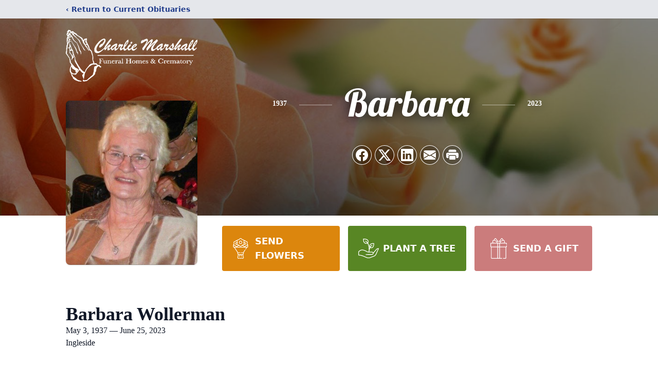

--- FILE ---
content_type: text/html; charset=utf-8
request_url: https://www.google.com/recaptcha/enterprise/anchor?ar=1&k=6Lcn4hkmAAAAAKa9tHfK2hmyQWjnGr6Ywv3hCo-q&co=aHR0cHM6Ly93d3cuY2hhcmxpZW1hcnNoYWxsZnVuZXJhbGhvbWVzLmNvbTo0NDM.&hl=en&type=image&v=N67nZn4AqZkNcbeMu4prBgzg&theme=light&size=invisible&badge=bottomright&anchor-ms=20000&execute-ms=30000&cb=s3bgfujnu8na
body_size: 48535
content:
<!DOCTYPE HTML><html dir="ltr" lang="en"><head><meta http-equiv="Content-Type" content="text/html; charset=UTF-8">
<meta http-equiv="X-UA-Compatible" content="IE=edge">
<title>reCAPTCHA</title>
<style type="text/css">
/* cyrillic-ext */
@font-face {
  font-family: 'Roboto';
  font-style: normal;
  font-weight: 400;
  font-stretch: 100%;
  src: url(//fonts.gstatic.com/s/roboto/v48/KFO7CnqEu92Fr1ME7kSn66aGLdTylUAMa3GUBHMdazTgWw.woff2) format('woff2');
  unicode-range: U+0460-052F, U+1C80-1C8A, U+20B4, U+2DE0-2DFF, U+A640-A69F, U+FE2E-FE2F;
}
/* cyrillic */
@font-face {
  font-family: 'Roboto';
  font-style: normal;
  font-weight: 400;
  font-stretch: 100%;
  src: url(//fonts.gstatic.com/s/roboto/v48/KFO7CnqEu92Fr1ME7kSn66aGLdTylUAMa3iUBHMdazTgWw.woff2) format('woff2');
  unicode-range: U+0301, U+0400-045F, U+0490-0491, U+04B0-04B1, U+2116;
}
/* greek-ext */
@font-face {
  font-family: 'Roboto';
  font-style: normal;
  font-weight: 400;
  font-stretch: 100%;
  src: url(//fonts.gstatic.com/s/roboto/v48/KFO7CnqEu92Fr1ME7kSn66aGLdTylUAMa3CUBHMdazTgWw.woff2) format('woff2');
  unicode-range: U+1F00-1FFF;
}
/* greek */
@font-face {
  font-family: 'Roboto';
  font-style: normal;
  font-weight: 400;
  font-stretch: 100%;
  src: url(//fonts.gstatic.com/s/roboto/v48/KFO7CnqEu92Fr1ME7kSn66aGLdTylUAMa3-UBHMdazTgWw.woff2) format('woff2');
  unicode-range: U+0370-0377, U+037A-037F, U+0384-038A, U+038C, U+038E-03A1, U+03A3-03FF;
}
/* math */
@font-face {
  font-family: 'Roboto';
  font-style: normal;
  font-weight: 400;
  font-stretch: 100%;
  src: url(//fonts.gstatic.com/s/roboto/v48/KFO7CnqEu92Fr1ME7kSn66aGLdTylUAMawCUBHMdazTgWw.woff2) format('woff2');
  unicode-range: U+0302-0303, U+0305, U+0307-0308, U+0310, U+0312, U+0315, U+031A, U+0326-0327, U+032C, U+032F-0330, U+0332-0333, U+0338, U+033A, U+0346, U+034D, U+0391-03A1, U+03A3-03A9, U+03B1-03C9, U+03D1, U+03D5-03D6, U+03F0-03F1, U+03F4-03F5, U+2016-2017, U+2034-2038, U+203C, U+2040, U+2043, U+2047, U+2050, U+2057, U+205F, U+2070-2071, U+2074-208E, U+2090-209C, U+20D0-20DC, U+20E1, U+20E5-20EF, U+2100-2112, U+2114-2115, U+2117-2121, U+2123-214F, U+2190, U+2192, U+2194-21AE, U+21B0-21E5, U+21F1-21F2, U+21F4-2211, U+2213-2214, U+2216-22FF, U+2308-230B, U+2310, U+2319, U+231C-2321, U+2336-237A, U+237C, U+2395, U+239B-23B7, U+23D0, U+23DC-23E1, U+2474-2475, U+25AF, U+25B3, U+25B7, U+25BD, U+25C1, U+25CA, U+25CC, U+25FB, U+266D-266F, U+27C0-27FF, U+2900-2AFF, U+2B0E-2B11, U+2B30-2B4C, U+2BFE, U+3030, U+FF5B, U+FF5D, U+1D400-1D7FF, U+1EE00-1EEFF;
}
/* symbols */
@font-face {
  font-family: 'Roboto';
  font-style: normal;
  font-weight: 400;
  font-stretch: 100%;
  src: url(//fonts.gstatic.com/s/roboto/v48/KFO7CnqEu92Fr1ME7kSn66aGLdTylUAMaxKUBHMdazTgWw.woff2) format('woff2');
  unicode-range: U+0001-000C, U+000E-001F, U+007F-009F, U+20DD-20E0, U+20E2-20E4, U+2150-218F, U+2190, U+2192, U+2194-2199, U+21AF, U+21E6-21F0, U+21F3, U+2218-2219, U+2299, U+22C4-22C6, U+2300-243F, U+2440-244A, U+2460-24FF, U+25A0-27BF, U+2800-28FF, U+2921-2922, U+2981, U+29BF, U+29EB, U+2B00-2BFF, U+4DC0-4DFF, U+FFF9-FFFB, U+10140-1018E, U+10190-1019C, U+101A0, U+101D0-101FD, U+102E0-102FB, U+10E60-10E7E, U+1D2C0-1D2D3, U+1D2E0-1D37F, U+1F000-1F0FF, U+1F100-1F1AD, U+1F1E6-1F1FF, U+1F30D-1F30F, U+1F315, U+1F31C, U+1F31E, U+1F320-1F32C, U+1F336, U+1F378, U+1F37D, U+1F382, U+1F393-1F39F, U+1F3A7-1F3A8, U+1F3AC-1F3AF, U+1F3C2, U+1F3C4-1F3C6, U+1F3CA-1F3CE, U+1F3D4-1F3E0, U+1F3ED, U+1F3F1-1F3F3, U+1F3F5-1F3F7, U+1F408, U+1F415, U+1F41F, U+1F426, U+1F43F, U+1F441-1F442, U+1F444, U+1F446-1F449, U+1F44C-1F44E, U+1F453, U+1F46A, U+1F47D, U+1F4A3, U+1F4B0, U+1F4B3, U+1F4B9, U+1F4BB, U+1F4BF, U+1F4C8-1F4CB, U+1F4D6, U+1F4DA, U+1F4DF, U+1F4E3-1F4E6, U+1F4EA-1F4ED, U+1F4F7, U+1F4F9-1F4FB, U+1F4FD-1F4FE, U+1F503, U+1F507-1F50B, U+1F50D, U+1F512-1F513, U+1F53E-1F54A, U+1F54F-1F5FA, U+1F610, U+1F650-1F67F, U+1F687, U+1F68D, U+1F691, U+1F694, U+1F698, U+1F6AD, U+1F6B2, U+1F6B9-1F6BA, U+1F6BC, U+1F6C6-1F6CF, U+1F6D3-1F6D7, U+1F6E0-1F6EA, U+1F6F0-1F6F3, U+1F6F7-1F6FC, U+1F700-1F7FF, U+1F800-1F80B, U+1F810-1F847, U+1F850-1F859, U+1F860-1F887, U+1F890-1F8AD, U+1F8B0-1F8BB, U+1F8C0-1F8C1, U+1F900-1F90B, U+1F93B, U+1F946, U+1F984, U+1F996, U+1F9E9, U+1FA00-1FA6F, U+1FA70-1FA7C, U+1FA80-1FA89, U+1FA8F-1FAC6, U+1FACE-1FADC, U+1FADF-1FAE9, U+1FAF0-1FAF8, U+1FB00-1FBFF;
}
/* vietnamese */
@font-face {
  font-family: 'Roboto';
  font-style: normal;
  font-weight: 400;
  font-stretch: 100%;
  src: url(//fonts.gstatic.com/s/roboto/v48/KFO7CnqEu92Fr1ME7kSn66aGLdTylUAMa3OUBHMdazTgWw.woff2) format('woff2');
  unicode-range: U+0102-0103, U+0110-0111, U+0128-0129, U+0168-0169, U+01A0-01A1, U+01AF-01B0, U+0300-0301, U+0303-0304, U+0308-0309, U+0323, U+0329, U+1EA0-1EF9, U+20AB;
}
/* latin-ext */
@font-face {
  font-family: 'Roboto';
  font-style: normal;
  font-weight: 400;
  font-stretch: 100%;
  src: url(//fonts.gstatic.com/s/roboto/v48/KFO7CnqEu92Fr1ME7kSn66aGLdTylUAMa3KUBHMdazTgWw.woff2) format('woff2');
  unicode-range: U+0100-02BA, U+02BD-02C5, U+02C7-02CC, U+02CE-02D7, U+02DD-02FF, U+0304, U+0308, U+0329, U+1D00-1DBF, U+1E00-1E9F, U+1EF2-1EFF, U+2020, U+20A0-20AB, U+20AD-20C0, U+2113, U+2C60-2C7F, U+A720-A7FF;
}
/* latin */
@font-face {
  font-family: 'Roboto';
  font-style: normal;
  font-weight: 400;
  font-stretch: 100%;
  src: url(//fonts.gstatic.com/s/roboto/v48/KFO7CnqEu92Fr1ME7kSn66aGLdTylUAMa3yUBHMdazQ.woff2) format('woff2');
  unicode-range: U+0000-00FF, U+0131, U+0152-0153, U+02BB-02BC, U+02C6, U+02DA, U+02DC, U+0304, U+0308, U+0329, U+2000-206F, U+20AC, U+2122, U+2191, U+2193, U+2212, U+2215, U+FEFF, U+FFFD;
}
/* cyrillic-ext */
@font-face {
  font-family: 'Roboto';
  font-style: normal;
  font-weight: 500;
  font-stretch: 100%;
  src: url(//fonts.gstatic.com/s/roboto/v48/KFO7CnqEu92Fr1ME7kSn66aGLdTylUAMa3GUBHMdazTgWw.woff2) format('woff2');
  unicode-range: U+0460-052F, U+1C80-1C8A, U+20B4, U+2DE0-2DFF, U+A640-A69F, U+FE2E-FE2F;
}
/* cyrillic */
@font-face {
  font-family: 'Roboto';
  font-style: normal;
  font-weight: 500;
  font-stretch: 100%;
  src: url(//fonts.gstatic.com/s/roboto/v48/KFO7CnqEu92Fr1ME7kSn66aGLdTylUAMa3iUBHMdazTgWw.woff2) format('woff2');
  unicode-range: U+0301, U+0400-045F, U+0490-0491, U+04B0-04B1, U+2116;
}
/* greek-ext */
@font-face {
  font-family: 'Roboto';
  font-style: normal;
  font-weight: 500;
  font-stretch: 100%;
  src: url(//fonts.gstatic.com/s/roboto/v48/KFO7CnqEu92Fr1ME7kSn66aGLdTylUAMa3CUBHMdazTgWw.woff2) format('woff2');
  unicode-range: U+1F00-1FFF;
}
/* greek */
@font-face {
  font-family: 'Roboto';
  font-style: normal;
  font-weight: 500;
  font-stretch: 100%;
  src: url(//fonts.gstatic.com/s/roboto/v48/KFO7CnqEu92Fr1ME7kSn66aGLdTylUAMa3-UBHMdazTgWw.woff2) format('woff2');
  unicode-range: U+0370-0377, U+037A-037F, U+0384-038A, U+038C, U+038E-03A1, U+03A3-03FF;
}
/* math */
@font-face {
  font-family: 'Roboto';
  font-style: normal;
  font-weight: 500;
  font-stretch: 100%;
  src: url(//fonts.gstatic.com/s/roboto/v48/KFO7CnqEu92Fr1ME7kSn66aGLdTylUAMawCUBHMdazTgWw.woff2) format('woff2');
  unicode-range: U+0302-0303, U+0305, U+0307-0308, U+0310, U+0312, U+0315, U+031A, U+0326-0327, U+032C, U+032F-0330, U+0332-0333, U+0338, U+033A, U+0346, U+034D, U+0391-03A1, U+03A3-03A9, U+03B1-03C9, U+03D1, U+03D5-03D6, U+03F0-03F1, U+03F4-03F5, U+2016-2017, U+2034-2038, U+203C, U+2040, U+2043, U+2047, U+2050, U+2057, U+205F, U+2070-2071, U+2074-208E, U+2090-209C, U+20D0-20DC, U+20E1, U+20E5-20EF, U+2100-2112, U+2114-2115, U+2117-2121, U+2123-214F, U+2190, U+2192, U+2194-21AE, U+21B0-21E5, U+21F1-21F2, U+21F4-2211, U+2213-2214, U+2216-22FF, U+2308-230B, U+2310, U+2319, U+231C-2321, U+2336-237A, U+237C, U+2395, U+239B-23B7, U+23D0, U+23DC-23E1, U+2474-2475, U+25AF, U+25B3, U+25B7, U+25BD, U+25C1, U+25CA, U+25CC, U+25FB, U+266D-266F, U+27C0-27FF, U+2900-2AFF, U+2B0E-2B11, U+2B30-2B4C, U+2BFE, U+3030, U+FF5B, U+FF5D, U+1D400-1D7FF, U+1EE00-1EEFF;
}
/* symbols */
@font-face {
  font-family: 'Roboto';
  font-style: normal;
  font-weight: 500;
  font-stretch: 100%;
  src: url(//fonts.gstatic.com/s/roboto/v48/KFO7CnqEu92Fr1ME7kSn66aGLdTylUAMaxKUBHMdazTgWw.woff2) format('woff2');
  unicode-range: U+0001-000C, U+000E-001F, U+007F-009F, U+20DD-20E0, U+20E2-20E4, U+2150-218F, U+2190, U+2192, U+2194-2199, U+21AF, U+21E6-21F0, U+21F3, U+2218-2219, U+2299, U+22C4-22C6, U+2300-243F, U+2440-244A, U+2460-24FF, U+25A0-27BF, U+2800-28FF, U+2921-2922, U+2981, U+29BF, U+29EB, U+2B00-2BFF, U+4DC0-4DFF, U+FFF9-FFFB, U+10140-1018E, U+10190-1019C, U+101A0, U+101D0-101FD, U+102E0-102FB, U+10E60-10E7E, U+1D2C0-1D2D3, U+1D2E0-1D37F, U+1F000-1F0FF, U+1F100-1F1AD, U+1F1E6-1F1FF, U+1F30D-1F30F, U+1F315, U+1F31C, U+1F31E, U+1F320-1F32C, U+1F336, U+1F378, U+1F37D, U+1F382, U+1F393-1F39F, U+1F3A7-1F3A8, U+1F3AC-1F3AF, U+1F3C2, U+1F3C4-1F3C6, U+1F3CA-1F3CE, U+1F3D4-1F3E0, U+1F3ED, U+1F3F1-1F3F3, U+1F3F5-1F3F7, U+1F408, U+1F415, U+1F41F, U+1F426, U+1F43F, U+1F441-1F442, U+1F444, U+1F446-1F449, U+1F44C-1F44E, U+1F453, U+1F46A, U+1F47D, U+1F4A3, U+1F4B0, U+1F4B3, U+1F4B9, U+1F4BB, U+1F4BF, U+1F4C8-1F4CB, U+1F4D6, U+1F4DA, U+1F4DF, U+1F4E3-1F4E6, U+1F4EA-1F4ED, U+1F4F7, U+1F4F9-1F4FB, U+1F4FD-1F4FE, U+1F503, U+1F507-1F50B, U+1F50D, U+1F512-1F513, U+1F53E-1F54A, U+1F54F-1F5FA, U+1F610, U+1F650-1F67F, U+1F687, U+1F68D, U+1F691, U+1F694, U+1F698, U+1F6AD, U+1F6B2, U+1F6B9-1F6BA, U+1F6BC, U+1F6C6-1F6CF, U+1F6D3-1F6D7, U+1F6E0-1F6EA, U+1F6F0-1F6F3, U+1F6F7-1F6FC, U+1F700-1F7FF, U+1F800-1F80B, U+1F810-1F847, U+1F850-1F859, U+1F860-1F887, U+1F890-1F8AD, U+1F8B0-1F8BB, U+1F8C0-1F8C1, U+1F900-1F90B, U+1F93B, U+1F946, U+1F984, U+1F996, U+1F9E9, U+1FA00-1FA6F, U+1FA70-1FA7C, U+1FA80-1FA89, U+1FA8F-1FAC6, U+1FACE-1FADC, U+1FADF-1FAE9, U+1FAF0-1FAF8, U+1FB00-1FBFF;
}
/* vietnamese */
@font-face {
  font-family: 'Roboto';
  font-style: normal;
  font-weight: 500;
  font-stretch: 100%;
  src: url(//fonts.gstatic.com/s/roboto/v48/KFO7CnqEu92Fr1ME7kSn66aGLdTylUAMa3OUBHMdazTgWw.woff2) format('woff2');
  unicode-range: U+0102-0103, U+0110-0111, U+0128-0129, U+0168-0169, U+01A0-01A1, U+01AF-01B0, U+0300-0301, U+0303-0304, U+0308-0309, U+0323, U+0329, U+1EA0-1EF9, U+20AB;
}
/* latin-ext */
@font-face {
  font-family: 'Roboto';
  font-style: normal;
  font-weight: 500;
  font-stretch: 100%;
  src: url(//fonts.gstatic.com/s/roboto/v48/KFO7CnqEu92Fr1ME7kSn66aGLdTylUAMa3KUBHMdazTgWw.woff2) format('woff2');
  unicode-range: U+0100-02BA, U+02BD-02C5, U+02C7-02CC, U+02CE-02D7, U+02DD-02FF, U+0304, U+0308, U+0329, U+1D00-1DBF, U+1E00-1E9F, U+1EF2-1EFF, U+2020, U+20A0-20AB, U+20AD-20C0, U+2113, U+2C60-2C7F, U+A720-A7FF;
}
/* latin */
@font-face {
  font-family: 'Roboto';
  font-style: normal;
  font-weight: 500;
  font-stretch: 100%;
  src: url(//fonts.gstatic.com/s/roboto/v48/KFO7CnqEu92Fr1ME7kSn66aGLdTylUAMa3yUBHMdazQ.woff2) format('woff2');
  unicode-range: U+0000-00FF, U+0131, U+0152-0153, U+02BB-02BC, U+02C6, U+02DA, U+02DC, U+0304, U+0308, U+0329, U+2000-206F, U+20AC, U+2122, U+2191, U+2193, U+2212, U+2215, U+FEFF, U+FFFD;
}
/* cyrillic-ext */
@font-face {
  font-family: 'Roboto';
  font-style: normal;
  font-weight: 900;
  font-stretch: 100%;
  src: url(//fonts.gstatic.com/s/roboto/v48/KFO7CnqEu92Fr1ME7kSn66aGLdTylUAMa3GUBHMdazTgWw.woff2) format('woff2');
  unicode-range: U+0460-052F, U+1C80-1C8A, U+20B4, U+2DE0-2DFF, U+A640-A69F, U+FE2E-FE2F;
}
/* cyrillic */
@font-face {
  font-family: 'Roboto';
  font-style: normal;
  font-weight: 900;
  font-stretch: 100%;
  src: url(//fonts.gstatic.com/s/roboto/v48/KFO7CnqEu92Fr1ME7kSn66aGLdTylUAMa3iUBHMdazTgWw.woff2) format('woff2');
  unicode-range: U+0301, U+0400-045F, U+0490-0491, U+04B0-04B1, U+2116;
}
/* greek-ext */
@font-face {
  font-family: 'Roboto';
  font-style: normal;
  font-weight: 900;
  font-stretch: 100%;
  src: url(//fonts.gstatic.com/s/roboto/v48/KFO7CnqEu92Fr1ME7kSn66aGLdTylUAMa3CUBHMdazTgWw.woff2) format('woff2');
  unicode-range: U+1F00-1FFF;
}
/* greek */
@font-face {
  font-family: 'Roboto';
  font-style: normal;
  font-weight: 900;
  font-stretch: 100%;
  src: url(//fonts.gstatic.com/s/roboto/v48/KFO7CnqEu92Fr1ME7kSn66aGLdTylUAMa3-UBHMdazTgWw.woff2) format('woff2');
  unicode-range: U+0370-0377, U+037A-037F, U+0384-038A, U+038C, U+038E-03A1, U+03A3-03FF;
}
/* math */
@font-face {
  font-family: 'Roboto';
  font-style: normal;
  font-weight: 900;
  font-stretch: 100%;
  src: url(//fonts.gstatic.com/s/roboto/v48/KFO7CnqEu92Fr1ME7kSn66aGLdTylUAMawCUBHMdazTgWw.woff2) format('woff2');
  unicode-range: U+0302-0303, U+0305, U+0307-0308, U+0310, U+0312, U+0315, U+031A, U+0326-0327, U+032C, U+032F-0330, U+0332-0333, U+0338, U+033A, U+0346, U+034D, U+0391-03A1, U+03A3-03A9, U+03B1-03C9, U+03D1, U+03D5-03D6, U+03F0-03F1, U+03F4-03F5, U+2016-2017, U+2034-2038, U+203C, U+2040, U+2043, U+2047, U+2050, U+2057, U+205F, U+2070-2071, U+2074-208E, U+2090-209C, U+20D0-20DC, U+20E1, U+20E5-20EF, U+2100-2112, U+2114-2115, U+2117-2121, U+2123-214F, U+2190, U+2192, U+2194-21AE, U+21B0-21E5, U+21F1-21F2, U+21F4-2211, U+2213-2214, U+2216-22FF, U+2308-230B, U+2310, U+2319, U+231C-2321, U+2336-237A, U+237C, U+2395, U+239B-23B7, U+23D0, U+23DC-23E1, U+2474-2475, U+25AF, U+25B3, U+25B7, U+25BD, U+25C1, U+25CA, U+25CC, U+25FB, U+266D-266F, U+27C0-27FF, U+2900-2AFF, U+2B0E-2B11, U+2B30-2B4C, U+2BFE, U+3030, U+FF5B, U+FF5D, U+1D400-1D7FF, U+1EE00-1EEFF;
}
/* symbols */
@font-face {
  font-family: 'Roboto';
  font-style: normal;
  font-weight: 900;
  font-stretch: 100%;
  src: url(//fonts.gstatic.com/s/roboto/v48/KFO7CnqEu92Fr1ME7kSn66aGLdTylUAMaxKUBHMdazTgWw.woff2) format('woff2');
  unicode-range: U+0001-000C, U+000E-001F, U+007F-009F, U+20DD-20E0, U+20E2-20E4, U+2150-218F, U+2190, U+2192, U+2194-2199, U+21AF, U+21E6-21F0, U+21F3, U+2218-2219, U+2299, U+22C4-22C6, U+2300-243F, U+2440-244A, U+2460-24FF, U+25A0-27BF, U+2800-28FF, U+2921-2922, U+2981, U+29BF, U+29EB, U+2B00-2BFF, U+4DC0-4DFF, U+FFF9-FFFB, U+10140-1018E, U+10190-1019C, U+101A0, U+101D0-101FD, U+102E0-102FB, U+10E60-10E7E, U+1D2C0-1D2D3, U+1D2E0-1D37F, U+1F000-1F0FF, U+1F100-1F1AD, U+1F1E6-1F1FF, U+1F30D-1F30F, U+1F315, U+1F31C, U+1F31E, U+1F320-1F32C, U+1F336, U+1F378, U+1F37D, U+1F382, U+1F393-1F39F, U+1F3A7-1F3A8, U+1F3AC-1F3AF, U+1F3C2, U+1F3C4-1F3C6, U+1F3CA-1F3CE, U+1F3D4-1F3E0, U+1F3ED, U+1F3F1-1F3F3, U+1F3F5-1F3F7, U+1F408, U+1F415, U+1F41F, U+1F426, U+1F43F, U+1F441-1F442, U+1F444, U+1F446-1F449, U+1F44C-1F44E, U+1F453, U+1F46A, U+1F47D, U+1F4A3, U+1F4B0, U+1F4B3, U+1F4B9, U+1F4BB, U+1F4BF, U+1F4C8-1F4CB, U+1F4D6, U+1F4DA, U+1F4DF, U+1F4E3-1F4E6, U+1F4EA-1F4ED, U+1F4F7, U+1F4F9-1F4FB, U+1F4FD-1F4FE, U+1F503, U+1F507-1F50B, U+1F50D, U+1F512-1F513, U+1F53E-1F54A, U+1F54F-1F5FA, U+1F610, U+1F650-1F67F, U+1F687, U+1F68D, U+1F691, U+1F694, U+1F698, U+1F6AD, U+1F6B2, U+1F6B9-1F6BA, U+1F6BC, U+1F6C6-1F6CF, U+1F6D3-1F6D7, U+1F6E0-1F6EA, U+1F6F0-1F6F3, U+1F6F7-1F6FC, U+1F700-1F7FF, U+1F800-1F80B, U+1F810-1F847, U+1F850-1F859, U+1F860-1F887, U+1F890-1F8AD, U+1F8B0-1F8BB, U+1F8C0-1F8C1, U+1F900-1F90B, U+1F93B, U+1F946, U+1F984, U+1F996, U+1F9E9, U+1FA00-1FA6F, U+1FA70-1FA7C, U+1FA80-1FA89, U+1FA8F-1FAC6, U+1FACE-1FADC, U+1FADF-1FAE9, U+1FAF0-1FAF8, U+1FB00-1FBFF;
}
/* vietnamese */
@font-face {
  font-family: 'Roboto';
  font-style: normal;
  font-weight: 900;
  font-stretch: 100%;
  src: url(//fonts.gstatic.com/s/roboto/v48/KFO7CnqEu92Fr1ME7kSn66aGLdTylUAMa3OUBHMdazTgWw.woff2) format('woff2');
  unicode-range: U+0102-0103, U+0110-0111, U+0128-0129, U+0168-0169, U+01A0-01A1, U+01AF-01B0, U+0300-0301, U+0303-0304, U+0308-0309, U+0323, U+0329, U+1EA0-1EF9, U+20AB;
}
/* latin-ext */
@font-face {
  font-family: 'Roboto';
  font-style: normal;
  font-weight: 900;
  font-stretch: 100%;
  src: url(//fonts.gstatic.com/s/roboto/v48/KFO7CnqEu92Fr1ME7kSn66aGLdTylUAMa3KUBHMdazTgWw.woff2) format('woff2');
  unicode-range: U+0100-02BA, U+02BD-02C5, U+02C7-02CC, U+02CE-02D7, U+02DD-02FF, U+0304, U+0308, U+0329, U+1D00-1DBF, U+1E00-1E9F, U+1EF2-1EFF, U+2020, U+20A0-20AB, U+20AD-20C0, U+2113, U+2C60-2C7F, U+A720-A7FF;
}
/* latin */
@font-face {
  font-family: 'Roboto';
  font-style: normal;
  font-weight: 900;
  font-stretch: 100%;
  src: url(//fonts.gstatic.com/s/roboto/v48/KFO7CnqEu92Fr1ME7kSn66aGLdTylUAMa3yUBHMdazQ.woff2) format('woff2');
  unicode-range: U+0000-00FF, U+0131, U+0152-0153, U+02BB-02BC, U+02C6, U+02DA, U+02DC, U+0304, U+0308, U+0329, U+2000-206F, U+20AC, U+2122, U+2191, U+2193, U+2212, U+2215, U+FEFF, U+FFFD;
}

</style>
<link rel="stylesheet" type="text/css" href="https://www.gstatic.com/recaptcha/releases/N67nZn4AqZkNcbeMu4prBgzg/styles__ltr.css">
<script nonce="_N09qKVOv2c8rIIuR_eB6Q" type="text/javascript">window['__recaptcha_api'] = 'https://www.google.com/recaptcha/enterprise/';</script>
<script type="text/javascript" src="https://www.gstatic.com/recaptcha/releases/N67nZn4AqZkNcbeMu4prBgzg/recaptcha__en.js" nonce="_N09qKVOv2c8rIIuR_eB6Q">
      
    </script></head>
<body><div id="rc-anchor-alert" class="rc-anchor-alert"></div>
<input type="hidden" id="recaptcha-token" value="[base64]">
<script type="text/javascript" nonce="_N09qKVOv2c8rIIuR_eB6Q">
      recaptcha.anchor.Main.init("[\x22ainput\x22,[\x22bgdata\x22,\x22\x22,\[base64]/[base64]/[base64]/[base64]/[base64]/UltsKytdPUU6KEU8MjA0OD9SW2wrK109RT4+NnwxOTI6KChFJjY0NTEyKT09NTUyOTYmJk0rMTxjLmxlbmd0aCYmKGMuY2hhckNvZGVBdChNKzEpJjY0NTEyKT09NTYzMjA/[base64]/[base64]/[base64]/[base64]/[base64]/[base64]/[base64]\x22,\[base64]\\u003d\x22,\[base64]/ChcKzDMOowojDpMOFfsKfw4w5NsKEwqIMwrPCisKmSG1Kwpkzw5F3wr8Kw6vDhcKeT8K2woV8ZQDCiVcbw4A3WQMKwoAtw6XDpMOewqjDkcKQw4UZwoBTI1/DuMKCwrnDpnzClMOFRsKSw6vCkMK5ScKZKsOQTCTDmMKbVXrDkcK/DMOVTV/Ct8O0Y8Oow4hbesKDw6fCp35fwqk0Uw8CwpDDiFnDjcOJwoPDvMKRHwtxw6TDmMOnwpfCvHXCmj9EwrtTYcO/YsOtwpnCj8KKwoHCiEXCtMOaYcKgKcK3wrDDgGt4f1h7UMKibsKIJcK/wrnCjMOww6Uew65ew73CiQcLwoXCkEvDrFHCgE7CtWQ7w7PDu8KcIcKUwo9vdxcbwrHClsO0FHnCg2B4wp0Cw6d1MsKBdHAuU8K6EFvDlhRwwooTwoPDmcOnbcKVM8O6wrt5w4jChMKlb8KgUsKwQ8KYDloqwqDCocKcJQrClV/DrMK8SUANTDQEDQvCqMOjNsOjw6NKHsKew7pYF17CrD3Co0jCkWDCvcOQUgnDssOiH8Kfw68cf8KwLivCtsKUOC4DRMKsGT5ww4RLcsKAcRHDlMOqwqTCow11VsKtdwszwoM/w6/ChMOoMMK4UMOmw7ZEwpzDtMKLw7vDtVwLH8O4wqxUwqHDpFIQw53DmwbCnsKbwo43wqvDhQfDuyt/w5ZJTsKzw77CqWfDjMKqwpbDncOHw7sxMcOewocbBcKlXsKmYsKUwq3Diix6w6FoTF8lLGYnQT/Dt8KhITfDrMOqasONw5bCnxLDtMKfbh8WF8O4TwUHU8OIDA/Dig8LM8Klw53CvcKfLFjDkU/DoMOXwqTCqcK3ccKhw6LCug/CtsKlw71owpcQDQDDihsFwrNdwpVeLn1gwqTCn8KXPcOaWmzDilEjwqfDl8Ofw5LDm2lYw6fDrsK5QsKeQz5DZCjDm2cCXcKuwr3DsX4yKEhZWx3Cm3PDtgABwps2L1XChhLDu2J/[base64]/DhUEAA24gBgPDi07Chj3CscK6YnhAwoJvwrp5w5HDisOKenI9w5rCicK+wpDDrsKTwp/DvcO3Q27DhBkMLsKywovDgGwnwpICTkXCphtbw47Ci8OXazLCncKPTMOyw7/DhzE4PcO6wo/CpWtmacO/[base64]/w5bDkFwowoPDtHVyw4XDrWlZVjbDunHDtsK3wqzDo8Ofw4pDGDBMw5XClMO5e8Kjw65ywo/DocOGw5HDi8KBDsKpw4jCpE8/[base64]/a2QSwobDuR7DhMO8w58Iw4LCtmjDiik/FmHDhQrDtn5xbx3DrBHCgMKHwoHCjMKWw6UVRsO8B8Ocw4zDlSDDi1XCggvDsRrDpGLDr8Ozw7k/wq1jw7JQZxfCisOYwoXDusO5w67ClFbCnsKtwqZIZjE0woh6w55GF17ClcOAw653w7JaAU/Ct8KqYMK8bkcpwrNTPEzCgsKYwrTDoMOAGFjCuB/DosOUUsKJZcKNw6DChcK1KUxCwrPCjMOKEsONRzvCvGHChcOgwr8EG2/CnSXDt8KiwpvDr3A+RsO1w686wroDwrMFTAptCTQgw63DnzUoIcKmwoBNwqFmwp7ChcKow7zCgkgbwpMgwrE7Qmx7wotNwrIgwo7DkBEpw73CosOMw6teXsOvZ8OAwqc4wrnCqDbDhsOYw5jDpMKLwoknSsOMw50uXMOwwoPDmMKnwrpNQMKswoVJwo/[base64]/CnU7CgDIcXjkqwpdww43CjcOswqIMWsKZHnJUEcOjPcK2V8KAwoRDwrlZS8O/[base64]/DijpJJmXCh8KVEsK8HsK8wqESaMOqKsKfwoMlKBRRMAFwwqzDh1PCmEIiI8O+QG/DpsKVOArDs8KhJ8OMwpBJIE7DmSd+L2XDim5lwqNIwrXDmW0kw5QSAsKxcA1vPcO3w5lWwrpJWgwTK8Oww4oXe8KyfsK/QsO3YiXCp8Oiw7Vhw73Dk8Odw7TDlMOeUQLDuMK3KsOlF8KPGSDCgC3DqcO7w6DCvcOqw7Y4wqDDoMO9w6TCvcO4VE5oDcOowo5Lw5PCmiZ7eznCqU0MesK5w63DnsOjw7oJdMKeEMOcT8KEw4jCsBtoAcOxw4XCtn/DssOWBAgmwrjCqzIMG8OwXhjCtsKxw6dmwotHwrXDhwAJw4jDk8Oqw6bDmkN1wp/DosO0Kk1cwo/[base64]/DocOFPcKKU8KnHHsrw614woTDncO1w6pDLsOOw4lsJMOjwow/w6MffTohw7bDk8OqwpHCo8O9dcOtw4hOwrrDtMOgw6pEwqgKwrjCt1MTaQDDjMKxd8Kew69MY8O4UsOxQDDDl8OqMRMNwoXCicKOZMKiDVXDsBDCssKrEcK5HMOTQ8OtwpZWw7TDjkgtw5s5TMKkw4/[base64]/DvB3DjcKcdEgcwqpLwrHClWE8FsKnEiLDpnYQw4vDqQ4/UsOIw4TDgx1McAXCiMKcVWsKchrCuD5RwqUIw680ZVBFw6EhKcO0csKlMRscClBKw4/DssO1bGvDqD01RzbCq1xeQ8OmKcKjw5Z0c3FEw6QNw4nCrxbCiMKfwr5yYWbDm8KKQXHCg189w5pzMANoDHhRwoXDrcOgw5PCnMK5w4/Dj2PCulIUG8O0wr54SsKME2zCvmBowrLCh8KfwpnDusOtw6jDtgDCvi3DlcOcwrcHwqbClsO1YXhkYMKcwpDDpHfCih3Cvi3DrMKwFTAdHFsgH1RqwqRSw59RworDmMK3w5YywoHDpU7DlyTDtTITX8K/FR9QA8K4EsKxwpbDicK1d1Vyw4XDuMKZwrBKw7DDp8KCbGbDosKrawfChkUhwrotbsO8eAxsw448w5Muw7TDqi3Cpw11w4XCpcKOwo1qUMKZw47DnsKQwqXCpFHCvSVGDQrCpMOnfggZwqB9wrNHw7PDgS92P8KbamIeQX/Ct8KMwqzDkERAwo0Oc0caLBFNw7kLJBw2wqtWw5syV01EwqnDvsO6w6jCmsK3wrRxUsOAwpXCn8KXHDbDmHzCqsOuNcOEI8OLw4LCj8KERB1XcAnDiFJ/K8K9KsKmckgfflM0wqV0wqDCqcK8WjgxF8KYwqDDnsKACsO1woHDnsKnQULDrmFRw40WLxRswoJew7PDocKvJcO8VgEHbsKDwow0PVdxdUPDkMKCw6FLw5bDtirDqic1eXFQwrxmwp/CtMKiwpgwworCuSLCrsO7I8O+w4/Dj8O+cAjDpj3DiMK3wqsnRg4Bw6MZwqBzw4fCi1PDmRQDfcO1XCZswovCgBTCncOqDsKGDMOoOsK3w7jCjcKKw4R8SjxIw43DrsOmw7rDkMKkwrQoScK4bMO3wq1WwoLDo3/[base64]/DnMOcwojDsA7Cj8OvwqB7w6XDtUTDrBg1w7BUHsKlLsOFcVXCtMKZwroRI8KBej8LR8K4wrpsw6XCl3nDi8OMw6ohbnIkw5skaUtSw653YsOjPk/DnsK0LULCuMKUM8KTPAbDvi/[base64]/ChgE7QcOVw7cGwo/[base64]/[base64]/Dv8OEw5/Cj8OmIT5vw6kVwq87C8KLHcOET8KVw6MCGsOuGkXCug7DhcKMwrYia3LCnGbDpcKWaMOuRcOaM8K7w6NjJsOwdxI5GC/DjHrDtMK7w4VGSEbDjjBGVgRYDkwxAMK9w7nCtcO1DcOwSxNuTG3CmMO9Y8O+A8KewqIUWcOpw7RfMMKIwqEdOysTMF0kaGgRFcO0bAvCoGHCiicIwqZxw4bCiMOXOFQqwp5mNcK/w6DCo8K7w7bCkMO1wrPDkcO5IsKjwr06wr/ChkrDicKjbMOQG8OLURnDhWFfw7pWWsKSwrPDrFdDw7geTsK0UijDtcOdwp1owo3CsjY0w7fCtEJew7bDojsvwr0XwrprGG3DkcO7OMOTwpMowo/CmsO7w5rCu2rDmcKXMsKCw67DqcKhWMOkwpvCgGjDn8KXNVrDoGYbe8O9woPCmsKgKAlWw6pawq8jEGEtbMO0wobDvsKjwpnCvBHCpcOHw40KEi7Cv8OzQsKtwo7CvmIbw73CkcOKw4F2DMOHwpkWa8OaGnrCocOMLF/[base64]/CvCDDjsKLwqHDssOzwqYKw4fDkiF3CkJWwq9kacKAWcKnNMOGwrBnYALCpn7CqjzDs8KNGmDDqMK6woPDty0Cw4bCncOBMBDCsXVmQsKyZi3CmGJGGXBZLsK8ElUXGVPDlQ3CtmzDkcK9wqDDrsOaYMKZF3/[base64]/AVnCr8ORTsKNw4skw6BSw45zw5onJcO0aRo6wrBBw6jCssOdandsw7rCpnQ6LcKgwp/CosOEw6swYVPCn8Kmf8KiB3nDqjnDlAPCncOCFinCmwPDsUXDosOdw5fCoW0tUVYcKHFYfsKAO8Otw57CjDjDgnE2wpvCkSUXY33CmxzDusOnwoTCojcAcsOpwp0Pw6VJw7/Dk8K8w59GYMO3fHZnwptYwprCvMKGdgYUChwXw65fwq4lwofCmmnCtMONwpwvOMODwrTCi1bDjSTDtMKWYhXDtRlGXzPDg8OCGSkjfhrDv8OGCAhrVcOmw4hiMMO/w5/DlTjDlkV+w5xgE1h9wowzQXzDo1bDvjbDvMOlwrLCkgsdPFbCo1Afw4nCg8K6TnxYNFHDqjMrUcKywpjCrwDCrxzDlMOlw63DijHCqhjCgsKywoDDvsOoVcOHw7xvHmoZbnzCi1DCskldw5XCu8O1dxoQPsOzwqfCmUHCugp8wpLDtDBlbMKgXnXChyLDjcKvFcOBeC/[base64]/DqRjCpMK2w4VVwpFELlBkwoHDmMK+w7HCiip6w43CocKNw7RPRnx6wrjDshrCvQZNw47DvDnDpGtxw4vCmgPCoyUvwoHCuHXDv8OYN8K3esK9wqfDij/[base64]/[base64]/CjDVJKsOMw4x1YQkEwo7DpcKvRm/DsVhUfjxAeMKzZ8KswqLDicO2wrY7OsOOwqbDrsKZwqwUC2kzW8Kfw4t2HcKCNgvCpXPCsFwZW8OTw6zDo2g2Q2Y+wqfDslsgworDhXsRQH4PAsOkRCZ1w4bCsW3CrsKDY8K6w7/Djml0wopKVFQRewzCosOsw5FVwqzDocOAPRFlNsKdTQDCsTPDgsKxYR1ySUDDnMKxekcodBFRw6wbw5jDnTXDksOyX8OnemnDvsOHZRfDr8ObIzQxworDoljDrMKbw73CnMKswosGw5XDhMOUdBHDuUjDljwBwoc8w4TCnjFrw7zChTfCkhRGw5bCiXwYNMOgw4/Cnz3Dr2ZCwqUEw4nCt8KXw4FmH2duD8K7BsKrDsOowqVEw4HCqMKrw5M0IR07P8K0ABQjNn52wrTCkTTCj2dKbxUzw4LCnGZSw7zCjnxHw6rDgyHDlsKMIcKbB14NwofCtcK9wrvCkMO9w4nDiMOXwrDDrcKpwqHDjmnDqGM/w4Vuw5DDrF/[base64]/Drikow5cpwqhVOgcaDMOtwohgHBzCjgvCtXA5w6drdzTCusOWOWTDjcK7XmzCmcK2wqdyDVB/TBoDKQvCgMOmw4LCm0HDtsO5QsObwr8Ywq91DsOvwqsnwrLCiMK7QMKkw6piw6tuX8KLY8Oyw4gKcMOHD8Kmw4pTwrMNCHJwSRR7Z8OTw5DDpi7ChyE4VFTCpMKawojCk8KwwqjDkcKfPnwbw75iHsOWKBrDpMKDwp4Rw5vCn8OgU8OWwqHCjCUXwr/DssKyw7xNOU9JwrTDusOnJDtiWWHDpMONwpDDrzNxKMKRwrrDpsO/wq7Cg8KIaVjDvmjDrcOGHcOyw6hCckc9YznDr1tzwpvCi3U6UMOnwovDg8O+eiEDwo4Jwp7Cqw7DnHo3wqwXQMOdCyp/[base64]/DplnClU7DlAbCgMKdwq3Dp8OCfsO5Shwaw55LIFdAQsOhUwvCoMKHA8Krw4lCHxnDuWI9UW/[base64]/CsWQEw5jCqMOmwoQ+w6h4w7vCn3XCnx3DmmrClcKTc8KSbChGwq7DnVjDuEoIbhXDnxHCjcOOw73DncO/fkJEwqzDucK3Y2PCr8Olw7p3w78RYMKNCMKPFsOzwpIIYsOXw49yw6fDrm5/KRJFIcOgw61EHcOIawk4KXAgSMKzTcOcwrQ4w4Mjw5BeV8OyHsK2FcOUSHnCiiVqw4hmw7HDr8KJDR4UfsKxwp9rGFPDky3CvxjCrRZ4ABbCrzloXcKTKcKNfwjCg8KlwqDDgXfDncOTwqc4VhEMwoQpw4fDvFxfw5TCgVMyfDrDtMKPBxJ9w7IGwpIDw4/ChCx9wpfDkcK4FRMbEwhpw7UEwqTCoQ8rF8OHUiQMw57Cs8OUf8OkO3/[base64]/Dk2MnbCZGwrsAwpDDiMKjw6fDhcK4w5bDtcOcWcOFwrzDjlw9GsK8QsK5wqVQw63DucOUUnbDrsO1NiDDr8OVCMOuDThEw6LClyDDuVfDh8Kcw4jDmsKhaV18LsOnw7tvXAhUwoDDsh03ScKNw4/CksKHN2zDmxlNRjHCnC3CrcKBwpHDqAjCmcKPw6/CglbCjj7DtWAsWMOyOUAnAW/Dpw19e1sswrXCkcO6L2tIcz7CsMOswpErCxYYBQzCjsOaw57DjcO2w57Dsy3DnsOSw5TCnmdGwp/[base64]/V8KvacOodMOWw6TCi1XCtnzCqsKxcnksVFXDtmNZGsKLVDVgBsKrF8KBLmEYBC0uZ8KgwrwIw6txwqHDocKYOcObwrc7w5/[base64]/DiT4RdSXCrMKBbGZVw6XDmnbDrg3Dt3l5w4LDmsOwwq3DgT9XwrFwVMOqMsKww5TDmcOGecKeZcOxw4nDtMOmI8OIG8OqPMKxwrXCuMKMwp4uw5LCqXwYw7B8w6M/wrsew43DiCjDmzfDtMOmwozCqElMwqbDi8O+G0o8wpLDg2XDlAzCgmTCr11owotVw5Alw64HKghQLUQhKMOLFMO+wqhVw6HCpVl9dCQiw5jCvMOINMOABWoEwqXDlsK4w5zDhcOQwrQqw7/Ds8ObKcKjw7/Co8OTcwMKw7TCkijCsjzCpFPClRnCtWnCqW4ceUECwpEDwr7DqFFowoXCocOtwobDicOMwrhZwpo9FMOrwrIBKVINw6VyMMO9woU/[base64]/woTCiDPCjGk9w47DlGd1fsKiw5zDsUEcwolMY8KewpVMfzVfeURwOcKaS0ccfsOBwoA2Rk1zw6J/[base64]/CtnccwpHCr8Klw4d3Xg7Dgx9xw7Ulw6bDtiY9YsOHQRbDl8KqwoZkcxxxd8Kjw40gw7nCssO/[base64]/[base64]/CjMKMw6JnUClNw6DCpCvChcOlRmVOWkvCoi7CkF18f3pOw5HDgW5AI8KEX8K/[base64]/DizE3wonCu3dzw7bDuwjCo0HCml7DlMKWw544wrnDtMOUJBrCminDrz93UVrDosOiw6vCjsO+ScOew5U1wp3DljY6w57Con9sYcKGw4zCsMKVHsOewr5owpjDtsODYsKBwq/CjDPCmsONFSlYByUqw4PCpzHDl8KtwphYwpPCl8OxwpvCm8Orw4MVNH1jw40Mw6FWJD9XZMKoIQvCrTlMCcOVwpgwwrdwwoHCgFvCq8KSMgLCgsKFwoY7w60MXMKrwr7CnUhjEMKjwqxEZ0/CqxIqwp/DtDvCisKnBMKHTsKqScOFw6QSwqXCu8OICMOYwo/DtsOnD2cRwrp/wrrDocOxTsOtwrlJwrrDgcKowpUgQxvCsMKZeMK2OsORc35zw6MofVU4w6nChMO+wrg6Y8K6EcKJM8KJwr/CpCnCjwAgw5rDqMOuwozDlGHCpzQaw4cHG3/CsTQpdsOlwoYPw6PDncKIPTs6JcKXLsO8wo3Cg8K1w4nCi8KrCyTChMKVZsOTw6nDsSLCucKvHBZLwoAcwqvDlsKjw6ZyKMKycArDt8K7w5XDtGbDjMOTbsOEwq9aMi0cCRxYFCZ/wpLDl8K8G3Zjw6PDlxJdwptIbsKPw5vDhMKiw5XCsUo2eCcTWiBKMERLw6TCmAIUBMKHw703w7LDqRMmCsKJJ8KIAMKowpXCvcKEaSUECgHCg2k2a8O+PmbCoQIawq/[base64]/Cp2bClcK1LW3DpMORRhshHcKxw7HCrDhCw77DpsKrw5zCunMpVcOOS0kZSi8sw5AMc3JzW8KQw4FkeVx/SUPDocKnwqzCn8Kcw4snICglwp/CsgHCmQDDtMOKwqMmDcObNFxmw6lTFsKMwp8OOMOiw6gGw67DgXTCgcKFGMOQfcOEL8KyYsOAT8O0wqJtBlPDgCnDnlkswoljwp86ImQbEsKcJMOQF8ORKMO5TMORwo/CsW7CpsKGwp0uS8OAGsKuwoYvDMK1WcKmwpnCphEKwr0cUn3Du8Kge8ObOMOmwrEdw53CrsO7MzIafMOcA8O8YMKCBlV8GMK3w4PCrTPDpsOEwptzF8K/EXgacMOUw4LCmMO7EcOZw5NFIcO1w6A6eFHDu0TDvsOvwrJMH8KJwq0eTBlDw7ViFMKaA8OAw5I9W8KvGzIHwrHCs8Kmwrspw7zDkcK/W1XChzTDqks5LcOVw741wpfDrA4iEDkBPUZ/wqYkeR5wesODZE8iTyLCkcKZEsORwpbDnsOxw6LDqC8aLMKwwrzDlzZEHcOOwoBvNVbCnw5pZEFow7TDlsOuwqrDnE3DuQ16IcKZVmQbwobDj1lkwqvDmC/Cr24xw47CrSMgCjTDomtRwqLDkW/CoMKnwpwkW8KVwpRfGCTDpjrDpWpxFsKYw5MYXMOxCzYXLTx7ADzCjXdZEMO9TsOuwolXdXAkw6xhwr/[base64]/DvsKAMsKwwrQdw4Aow6bCi8KbTgdoFmjDuEkCwoDDtQgTw6TDisOhTcKzKwPDm8OXZXrDumkpIXTDhsKCw70qaMOqwpwcw6Jqwqgtw4PDo8ORfcOUwqANw4EqWcOLG8KDw7nDqMKMKnRyw7jCvXt/UkNjUcKabCV5wpXCpl7CuSdpS8KqQMKca3/CvVPDk8Oxw6HCqcONw4UqAHPCmkB4wrA1bBdWD8KMWBx2FGzDjyp7FmdgYkZ/cE4MEwfDlQVWfsKhw48Jw7HCk8KrU8Okwr4hwrtPaV/[base64]/TF/CjcKKwqzCtGvCoXTDixNKeRvDqMO2wpAvMMKzw5NyE8O3GcOUw60UE17CoRrDiWTCjXzCiMOrQVfCgTQvw7HCsz/CtcOOL0hvw67CosOrw4Ivw4VMKlUoeQkpdcKzw4Ruw68Yw5jDlgNOw4opw5tnwroTwq3DjsKRXMOGEVRWX8O1wp9fKcO0w47DmMKEwoRPK8OHwqhTHl1Uf8OudgPCgsOowq9xw4ZEwoHDk8KtM8Oddx/Dv8K+wpMcK8OKYQhjCcK7dAUgPGlxK8KAYHnDh03CnAZ0EFXCrHUowrVcwpMhw7bDqMK0wqLCj8K8PcK4Ej/CqFfCrQwCH8K2asK0dXIYw4PDjwxiIMK3w7F6w68Nw5Rdw60zw7HDrMKcaMKFdsKhTU4ew7c7wpwpw5LDs1gdCE3DhFdCBmxawqJvMAJzwo5uXl7DtsK9F1k8MV9tw4zDhEYVXsKCw6wWwoXCgMO8CjhMw7zDjGhRw6BlOlzDhRFfOMKYw4dhw7/Cl8OIEMOODzzDgVFxwq/CvMKpRnN5w7PCrkYJw6rCknjDj8K+wqULK8KtwplbTcOGNw3DoRFhwpoKw5kSwrXDnRLDgsOuBBHDs2nDtFvDlHTCmlx0w6EIZWzDvD/CmGknEMKgw5HDp8KfCwvDjlpew5nCisOUwqFjbmnCrcKIGcKFMsKzwoVdMijCp8KFaBbDi8K7JWocR8ORw4HDmQ7Cq8OSwo7Dhz/Ct0cYw5vDi8OJf8K8w5DDucKQw7/CgRjDvlccF8OkO1/CnkjDt2UqPMK5Cy9fw6ZLCS1wJMOCw5bCgsK6fsKEw7XDlnIhwocAwonCiQ7Dg8OkwoFnwonDugnDjijDjwNUX8OjO2bCsR3DoQzCsMOvw4Ugw6LCncOTBSLDqmdFw71BCcKmEErDo2knXEjDisKkRVR/wqZqw5NLwqcQwrhpTcKyFsOgw4wFwqwGLcKzVMO5wqoVwrvDlwhfwohbwrjDisKJw5/CkBZAwpTCpsOmfcK5w6TCvMO3w547TxJpDcOJCMOPBg0RwqRHF8OMwoHDiws4KQ7CgcKqwox8LsKkUHbDh8KwCGxawrN3w4bDoQ7CqnVVLBjCuMO9I8KuwopbSFVTRiIKRMO3w79zNMKGKsKlTmFfwq/DksKtwpAqInfCmDHCqcOxDhN/G8K+NhrCm3PCoGdwEiQ3w6nDt8KewpfCmGTDocOqwpAIFcK/w6HCj1XCvsKQY8Ktwp8eFMK/wpbDuHbDljnCmsK+wpbCoRvCqMKaQ8Onw6XCp1cyBMKWwr97cMOsezMubcOsw7E3wppsw6DDs1Vbwp/[base64]/w7E8w7NQasOEQ8K5woDDvMKMZ3nDpx/Cr1/Dl8OMPcK3wpM/HyTDqDjDv8ObwoTChsKXw7rDtF7Ct8OJwp3DocOmwoTCksOGNcKncBMlGxvCgcOYw4TDlT4WXB5yRcOBZzwQwqjDlxDDscOwwqHDjcOFw5LDoDHDiSBKw5HDlgfCmXsSwrfClMOfaMOKw77Di8Oqwpw1w5RMwozCjkcmwpFEw7RSe8KWw6LDqsO7acK/wpDCkA/CtMKtworCnsKdX1zClsOuw7s3w5lAw4oHw5Yrw7/DrwnCnsKFw5jCncO9w47DgsOLw7BnwqHDkizDl3RFwrfDgAfCucOlOilAUgnDnl3CiXMJHlZDw57Cu8KOwqLDrcKBD8O7HSYMw7N8w4FOw5vCrsKjw7tMBsO1XFUhEMOAw68yw4B/YRpww64lSsOLw7IuwpLCn8Kmw4IbwofDtsOnSsOACsK8RsKAw7nDicOPw7obRhwJaVJEC8KGwpjCpsOzw5HCgMKow5N6wrVOEn8NbGvClAxRw74BLsOFwp7CgTDDocKaWR/[base64]/CjnvCq27Cr8Orw6LDpMO+QQrDlXDCriFzwp4/[base64]/[base64]/wrHDgMO2Hl/CvsKtR2wpw5Z7wqA6wqRmw6MkNFNnwpTCk8Ocw6LCjMKUwp5ja0Nxwo9fTl7CvcO4wrbCkMKCwqMew44XB2UTIwFISEV8w4FXw4zCp8KbwrXCpxDCisKbw6DDmkhaw5B0wpVJw5PDjD/[base64]/S8K+YMKywr7Diy0cCsKvFsKbCMOswq4mw7HDg1XCrgF6wptYQXDDr1h9HnbDssKew6YlwqYTSMOHVsK0wonCgMKpMkzCt8OLd8OJcgI2LMOPRwx8KcO2w4spw7XDtA/DlTPDsAZhEUcWTcKpwrTDsMKmTH3Do8KKEcKCC8OZwojDhQ8PQQZdwo3Dp8OmwpJOw4TDkk/DtybDtFoAwoDCr2LDsTbCrmsiw5E6C3Riwq7DoGTCp8KwwoHCi3XDkcKXFsOKTMOnw4UeVTwHwrxHw6k3SwvCp2/CjVbCjRPCnnXDucKGB8O9w44Owr7CiEbDl8KSwqJqwoPDgsOWDThqOMOELcKiwoMGwrI/w4k/c2nDtxvCksOmQR3Cv8OSSGduw6VHRsK5wrcpw7ohVEsVw5rDux3DvnnDn8O9AMKPWGXDsg9OYsOew4rDpsOlwozClhVpeTDCuEDDj8ODw6/Ds3jCjxfCoMOfTQLDizHDo0bDoWbDrFvDo8KewrY1a8K/ZnzCvmkqETzCnMKaw7Y+wqw3J8OdwqdAwrDChcKLw4Jywr7Dr8KCw47CrDvDhk4Iw73DuAfClVo+TFZqNFIhwo4mYcOYwr9QwrlWw4PCsyvCsCxRBnA9w6HCosOWfCcuw5vCpsKlw4bCjcKZOTbCg8OFexPCoS/Dh0vDtMOnwqrCtgZcwosQCztXAMKIAW/Du1U/[base64]/[base64]/DhRpqwo9qC37DjzfChsKgHW1Aw7AUUcK0woA3eMKYw44WRnLCj0vDrjQhwrDDqsKAw4M/w5VVDR3DvsO/[base64]/[base64]/Dvn9lw5Zqw7rDgXUnw4ASbWsdQG3CiAYVKMKRBMKnw69oZ8O8w7jDmsOow5k0ISbCvcKVw5nDl8OvccKeKTZjLkkowo8Hw5k1wrhewqLCsULCh8OOw4gPw7xUOMOXOS3CgywWwpbCusOlwrXCrRTCk0c8Q8K1YsKsL8OhdcK9Ek7DkS8cZDMgRj/DszRbwozDjMO1Q8K5wqtQasOeLsKpJsK1a3xUaStHOA/DryYMwqJVw6LDsV9TacKwworDsMOLQ8Orw7BlFRIBK8K5w4zCgwTDmG3CjMOoXBUSw7ojwpllUcKdbD7CpMO7w5zCvBPCgGp5w4PDkGDDhwLCuwJpwp/DgMO7woEgw5ARQcKiLHzCqcKuMMOtwo/DhxQFwqfDjsKSFzs+YMO3fkQ5SsOPT2rDhcK1w7XDn2sKFxQaw5jCrsODw5NiwpXDrk/Dqwppw7HChitEwrYVZgB2dUnDicKZw6nCg8KIw7kZFifCgzVwwrQyF8OPdcOmwqLCtjZWLxTCk0jDjFsvw6Mbw4fDvgpCUlgGaMKRw5VewpFOwq0Jw5nDtj3CrS7Cp8KawrrDhgEFZsK1wr/DixYbQMOOw6zDjMK/[base64]/wpc5RsOHw6kcwq3Cj8Kjw67CvSDCjXFMUsOJw4wUOE3CucK3EcKqdcKfZnUjcnPCm8O/[base64]/DtzRCJsKkB8Kvw6nDmsK8w43DhMKUWMOYw7bCrGPCjH7Drw4iwrRKw49twqQsI8KPw7/Dk8OiGsOywovCiCrDgsKGW8OFwrbCiMOqw4HCosK4wrRSwowIwoRmAATCrBDDlFggfcKpXMK/T8Khw5vDmiQmw5pWZTLCrSAcw4MeLlnDgMKLworCusKYwoLDulBLw53Cu8OfAMOdw59Fw6wIGMKmw7Bba8Kvwp7DhVzCiMKIw7/DghRlBMKXwq52Ew7DhsK7KErDp8OpPlgsegLDuA7Cq2hhwqc1M8KvDMOHw6nCncK/XWbDu8OBwqjDmcK9w4FAw5JadMKOw47Cm8Kew6PDoUvCpMKaAAJ3VErDncOiwpwOLBItwo3Do29nQcKtw40QYcKrRxTCtA/CkEHDslUFVivDoMOow6FhPMOjGTfCg8K/[base64]/DssKxwrgGwojCnV7DtXvCrcK+TMK+UhI/BsO7wpt6wrzDmAPDpcK2eMKZSkrDisKAecOnw40me2sTPURzGcOKfmPClcKYMMKqw6bDrMOKSsOqwqdEwpjDnsKqw4oiw7V6FsOdEQZhw4dTRMOLw4hDwoEQwrfDo8K0wpTCkSvCkcKvTcKGHlxXV1xWasOOQcOjw7p/w6jDicKGw7rCkcKXw5PCvV9NXQkeSyVKWzh+w5bCocK3F8OleyLCpkPDqsOkwrPDljTDlsKdwq0uNzXDhjdvwq9CCMOkw6tCwp9mLlDDlMOYAsK1wo5rYxM9w5jCtMOvOQPChsOcw53DuknDgMKQHWY9wrxJw5xDQcOLwrF4e17Cnjgnw5wpfsOQZ1/CrCXDsB/CtXodKsK8HMKNasO3CsOibcKPw7MpeldMGWHDuMOoYSXDncKBw5jDuBvDmcOlw6cjTwjDomLCkQ9mwqkCWcKQT8Oaw6B7d2o0U8KIwpN/PsKWXxzDhj3Dnjh7FAsPOcKiwol9JMKowoVPw6g2w4XCgw5Ewr5aBQbDg8OsK8OgXAHDpDJMCFHDvlTCiMO9DsOhMCISfXTDpsO9worDoTnCvAEwwqrDowDCnsKRwqzDm8OBCcOQw6jDkMKiCCIuO8K/[base64]/wpIUB8OGEsKcF8KVwp3Ct8KBw5TDq23CgRHDnMO0E8K6w5HCjsKvCMO5w6YPUCTCvz/Dl29KwrPCq0x3w4/[base64]/[base64]/Cl8OTDjrCiMOEw7IrXzPCsWrDqA/DlBDCumsIw4TDlHlHU2QAbsOgFT8xAXvCicKUZSUQXMOCS8O9wpsNwrV8UsKlTEkYwpHCrsKXYBjDlcKuD8K/wrFbw6ZjJwNkwonCsSXCohV2wqhkw6kgLsOHwplIcDbCn8KFUlUNw4HCssKrw5vDjsKqwoTCqVbCmjTCnlXDqUbDp8KYf2zCgVszAMKxw7BSw5jClEPCkcOYNWfDt2/CvsOwe8OoO8KcwprCrFoiwrkVwp8EO8KpwpdVwrbDiUvDhsKdPUfCmiI2XsO+EyvDgisyOmBcY8KZwrHCucKjw79xNEXCssKpUSNgwqsFV3jDq2vClsKVH8OmScORasOhw5XDilfCqmLClcKlw41/w7pCJcKVwoLCoCXDqGjDpQjDgFfDonfChhvDknk3bVrDpC0zaxJ/OsKsZxDDmMOWwr/[base64]/[base64]/eQ3DpsOyJxXClixzJ8KLw74tFGJZDTg+w597w5gCTn46w63Dn8O1My3Crn08FMO/SFTDiMKXVMOjw54FSXPDmMKzWWjDoMKEPERiYMOjN8KePMKQw7HCusOpw7NTeMOXO8OywpswcWfDvcK6XWTDrTIZwrAew5RkJyfCikdQw4YEUAbDrSzCusONwrMRw6lzHMKkCcKWU8OeNMOew4vDi8O+w5vCuUA1w7IIE3BWeRgEPMK4e8KlCcK/VMO7Wh5EwpYhwoLCpsKvAcOmOMOrwrBFWsOmwro8w5nCvsOZwrtyw4kKwqzDjzUvRjHDp8KQY8KqwpXDtcKOOcKGYMKWNmTDvMOow63CtBInwpXDk8OtaMO3wowpW8OWw7PCvXh6Y1EPw7AmQ3rChg9hw7/ChcKPwp8wwo7DkcOPwpnCr8KHHHHCknLCmQDCmcK3w4FETsK0QMKjwqVJJxbCiEvDkWAqwpxIBh7CucKuw53DqT4PHGdtwq5FwoZSwoZjJhfDskHDt3duwqtcw4k7w4xzw7zCtXbDu8KswozCoMKwfgBnw5rDhzTDqsKTwp/CuT3ChW1yClYVwq3CrjTDm1oLNMOuOcKsw5hvG8Oaw7vCgcKyI8OMcFV+Eg4pYsK/QsKcwoRqM0vCk8O1wqAtDilew4EsDjjCj2nDtXI6w4zChMKBEi/DlAEsXsO3Z8OQw53DtjY6w4NPw43CpjNdI8OzwqXCkMOTwprDgMK6wrZ/I8KCwoIjwqnDhTRyWF8FD8KQwrHDhMOQwprCkcKQJSwYQwoYEMKBw4wWw7MPwqrDlsOtw7TCkxVOw5ZjwqnDsMOnw4DDk8KZKANiwpMYFkc4wp/DhEVHw4ZqwpHCg8KswoZPMVknccOsw4FYwoMcTW4Ic8Oaw7dOQnYwfRDComzDg1kkw5HCmBrDtsOhPX4wY8Kvwq7DiCDCulo/CRrCkMOJwpIVw6B5OsK9w7nDs8KGwq7CuMOBwp3CosKvBsO9wozCvQHCksKJw7knWcKmKXkwwqTCmMORw7/CgA7DomJNw53DkEIDw6Rqw5XCgcOsF1XCgcOZw7YPwpnCrUcscTPDiUDDmcKsw5nCpcKWUsKWw5FqIMOnw6/CjMOqTxTDlXDCnm1Vw4vDqzPCvcKvKBxtABzCqsOySMOhfCvCugDCpMO3w5khw6HCrQHDmlF3w4nDinfCvA7DrMOmfMK2w5/DpXcXKG/[base64]/CqsOwS8KEwozCg1ECw7PCmnTCpMKxIcKyLsOzwpIVFMOjA8KLw7AdYcOvw6LDhMKvZV8Gw5QkEsKZwoBLwohxwovDkAXCl2/CpMKQwpzCm8KmwpTDgADCl8KNw7vCm8Oxb8K+d1gBOG4yKwjDqEV6w5XCj1LDu8KUZjRQVMKVClfDoF3CnDrDocO1GMOaahTCqMOsfRLCp8KAPcOdTx7DtG7DpB/DjU1nbcK/wop7w6LCgMKkw4TChF3CoE1mFFhSOEtsUMKqPwF/[base64]/Dm8KfSXvDtcK9w7DCnmfClsK7ZcOpwrIqw5bDomzCusK7IcKAWHdhFsKAwq/[base64]/CicOPbsKUX3Bnw7R1KHrCiMOWQQ3DmTdXwrHChsKHwq4Gw7bDh8OdeMOnalPCo2nDj8OSw5fCjEwkwq7DrsKRwofDhj4GwoF0w7V2AsK6LsOzw5rDnDAWw7YdwobCtnQBwr/[base64]/CnUrCvjEhwpJYwqtVSULCoijCv8OOwpZGPsO/wpDCu8OkeRACw554Qx0kwoktOcKMw5t3woB/wpEIVMKDdsKOwpVJaxNZJ2bCqgdOI1/[base64]/[base64]/DkcKewp48w4bDikAMw5HDrRTCqktgw5wXI8K3HjzCpsOKwpvDo8OtS8OaUcK2PV8pwqxMwqUJEcOhw4bDjy/DgC5cFsKyIMKnwrTCkMKBwobDosOEwqTCsMKNWsOQPyYJdMK7MEfDpMOMw7soRDAOLirDgcKqw6XDljVOw7ZswrUKfAbDksOmw5LCg8OMwqpFF8ObwrPCmVjCpMK2QgNQwoPDhFxfR8OKw5sRw7IWZ8OYbjlKHkFvw5g+wo3CritWw7LCj8K/U3nDhsKFwobDtcOiwozDosKFw5RMw4R6w73Dqi8Cwq/DqA84w7TDt8O9wrM8w5zDki4Fwo7DiFLClsKyw5MQw6I7BMOsEzE9woXCniXDvVDCrl7ConXCqcKDdkF9wqYDw6XCrUvCjsOQw7tVwpFnDsKwwpbDjsK2w7bCpRoEwqTDtsO/OAAGwp/[base64]/[base64]/w4pQw63DksOBEcOfBD5ULsKzU01Hb8OnZcONdsOPIsOUwqTDqGnChsK1w5vCmR/DlyRAby7CpDIIw5lMw6oTwqbCjxjDmyLDvcKWNMOpwplUw6TDksKjw5nCpUZrccO1EcKnw7fDvMORHxxkBQPClVYgwo3Do3t4wqXCum7CulAMw5s9AR/CpsKwwrBzw5jDshY6LMOaK8OUO8O8Ll5+VcKFLcO0w4o/BQ3DpX3DiMKDY20aISdqwpA+NMKfw6dlw4vCgXFkw6PDlTTDksONw4rDvRjDoxLDijx4wr/DqRQKZ8OaBGLCtGHDgcKEw5pmJW5fwpYKA8O0L8KjPXtQPTjCkGTDmMKLDMO6asOxfHfDjcKYcsOaKGLDiA/CusKuFsODwpjDixQNbjltwp/DncKOw4nDqMOUw7LCnsK/eylNwrnDvyHDtMKywoQRQyHCu8OVbn5WwozDj8Okw44ew5XDswABw7Qdw7RcZkTDrCQcw7TCnsOfUsK9wopoKRVyFkXDtMKAOmzDscOBAkkAwqPChyRYw6nDtcOJTMO2w5jCqsO1DWwpM8Oiwoo1QMOpWVghIsORw7bCkMOaw5bCrcK/E8KDwpQuLMOiwpHCkErDsMO4fUzDhi8dwqlUwqHCt8OEwqJ9HnzDl8O4VRpgDyFrwrLDol1mw5XChsKvb8OsTVlmw4gEOcK/w6TCscOywpfChcO6S1ZZFzUHB3EfwqTDkH5dOsOwwqQBwotLJcKSVMKdEsKJwrrDksO6NMOpwrPCrsKtw6wyw6E9wq4UUsKpJB9+wqPDgsOqwoHCg8Oawq/Dr3HCm13DtcOnwoYXwrXCv8KTVMKkwqx1ccOYw7zCoDckH8KuwoIDw7s5w43CqQ\\u003d\\u003d\x22],null,[\x22conf\x22,null,\x226Lcn4hkmAAAAAKa9tHfK2hmyQWjnGr6Ywv3hCo-q\x22,0,null,null,null,1,[21,125,63,73,95,87,41,43,42,83,102,105,109,121],[7059694,534],0,null,null,null,null,0,null,0,null,700,1,null,0,\[base64]/76lBhnEnQkZnOKMAhmv8xEZ\x22,0,0,null,null,1,null,0,0,null,null,null,0],\x22https://www.charliemarshallfuneralhomes.com:443\x22,null,[3,1,1],null,null,null,1,3600,[\x22https://www.google.com/intl/en/policies/privacy/\x22,\x22https://www.google.com/intl/en/policies/terms/\x22],\x22sBrlE4Ha67JmJ5Fa3Iy4wDI1FGlH0K3IeWX37mfuHQI\\u003d\x22,1,0,null,1,1769521629124,0,0,[9,105],null,[158,174],\x22RC-8AgvoFh-781Sdg\x22,null,null,null,null,null,\x220dAFcWeA5cljcmzoeTjUrwmbPskzvGZ3QJMDqxRV4hu1XlZS87YIDs9al0pj-Nr0uYJsvez8tr83rDV7jpTTgaChMgcTO-BFoNGw\x22,1769604429080]");
    </script></body></html>